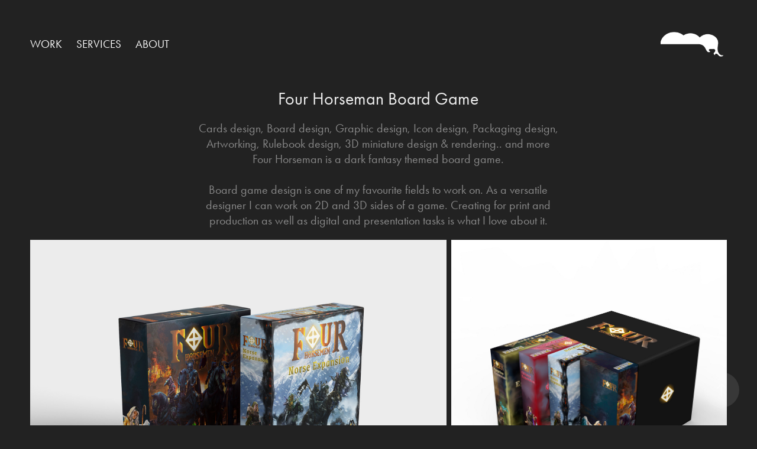

--- FILE ---
content_type: text/html; charset=utf-8
request_url: https://gamzederinoz.com/four-horseman-card-game
body_size: 7983
content:
<!DOCTYPE HTML>
<html lang="en-US">
<head>
  <meta charset="UTF-8" />
  <meta name="viewport" content="width=device-width, initial-scale=1" />
      <meta name="keywords"  content="boardgame,card game,game design,mockup images,table top game" />
      <meta name="description"  content="Cards design, Board design, Graphic design, Icon design, Packaging design, Artworking, Rulebook design, 3D miniature design &amp; rendering.. and more
Four Horseman is a dark fantasy themed board game. 

Board game design is one of my favourite fields to work on. As a versatile designer I can work on 2D and 3D sides of a game. Creating for print and production as well as digital and presentation tasks is what I love about it." />
      <meta name="twitter:card"  content="summary_large_image" />
      <meta name="twitter:site"  content="@AdobePortfolio" />
      <meta  property="og:title" content="Gamze Derinoz - Four Horseman Board Game" />
      <meta  property="og:description" content="Cards design, Board design, Graphic design, Icon design, Packaging design, Artworking, Rulebook design, 3D miniature design &amp; rendering.. and more
Four Horseman is a dark fantasy themed board game. 

Board game design is one of my favourite fields to work on. As a versatile designer I can work on 2D and 3D sides of a game. Creating for print and production as well as digital and presentation tasks is what I love about it." />
      <meta  property="og:image" content="https://cdn.myportfolio.com/238e69a0-57ce-4422-8e35-6dde81873b6c/4eb10554-31fd-4652-a3ba-be02fd277c8d_car_4x3.jpg?h=d5aa1d73f0cc574669ceaf71f1205f60" />
        <link rel="icon" href="https://cdn.myportfolio.com/238e69a0-57ce-4422-8e35-6dde81873b6c/5cdfb7d8-850a-49ef-97a1-247a10989866_carw_1x1x32.jpg?h=c1fb0cb26c6df06034f536086febdeee" />
        <link rel="apple-touch-icon" href="https://cdn.myportfolio.com/238e69a0-57ce-4422-8e35-6dde81873b6c/660aeb2b-17ef-40b7-9120-23d341c84f0b_carw_1x1x180.jpg?h=5741e5b52d012915a2551df1394e2926" />
      <link rel="stylesheet" href="/dist/css/main.css" type="text/css" />
      <link rel="stylesheet" href="https://cdn.myportfolio.com/238e69a0-57ce-4422-8e35-6dde81873b6c/f3299907dd2b9d09fb914e36d46274521759746733.css?h=a4a3c6a7a58b37ce0544c05e1ac65920" type="text/css" />
    <link rel="canonical" href="https://gamzederinoz.com/four-horseman-card-game" />
      <title>Gamze Derinoz - Four Horseman Board Game</title>
    <script type="text/javascript" src="//use.typekit.net/ik/[base64].js?cb=8dae7d4d979f383d5ca1dd118e49b6878a07c580" async onload="
    try {
      window.Typekit.load();
    } catch (e) {
      console.warn('Typekit not loaded.');
    }
    "></script>
</head>
  <body class="transition-enabled">  <div class='page-background-video page-background-video-with-panel'>
  </div>
  <div class="js-responsive-nav">
    <div class="responsive-nav">
      <div class="close-responsive-click-area js-close-responsive-nav">
        <div class="close-responsive-button"></div>
      </div>
          <nav class="nav-container" data-hover-hint="nav" data-hover-hint-placement="bottom-start">
      <div class="page-title">
        <a href="/work" >WORK</a>
      </div>
      <div class="page-title">
        <a href="/services" >SERVICES</a>
      </div>
      <div class="page-title">
        <a href="/about" >ABOUT</a>
      </div>
          </nav>
    </div>
  </div>
    <header class="site-header js-site-header " data-context="theme.nav" data-hover-hint="nav" data-hover-hint-placement="top-start">
        <nav class="nav-container" data-hover-hint="nav" data-hover-hint-placement="bottom-start">
      <div class="page-title">
        <a href="/work" >WORK</a>
      </div>
      <div class="page-title">
        <a href="/services" >SERVICES</a>
      </div>
      <div class="page-title">
        <a href="/about" >ABOUT</a>
      </div>
        </nav>
        <div class="logo-wrap" data-context="theme.logo.header" data-hover-hint="logo" data-hover-hint-placement="bottom-start">
          <div class="logo e2e-site-logo-text logo-image  ">
    <a href="/work" class="image-normal image-link">
      <img src="https://cdn.myportfolio.com/238e69a0-57ce-4422-8e35-6dde81873b6c/63c38a08-7f29-4cbb-95a3-1d6e5f405d06_rwc_6x0x723x288x4096.png?h=e3a3dc7d75f20da142ca804d77afa63d" alt="Gulizar Gamze Derinoz">
    </a>
          </div>
        </div>
        <div class="hamburger-click-area js-hamburger">
          <div class="hamburger">
            <i></i>
            <i></i>
            <i></i>
          </div>
        </div>
    </header>
    <div class="header-placeholder"></div>
  <div class="site-wrap cfix js-site-wrap">
    <div class="site-container">
      <div class="site-content e2e-site-content">
        <main>
  <div class="page-container" data-context="page.page.container" data-hover-hint="pageContainer">
    <section class="page standard-modules">
        <header class="page-header content" data-context="pages" data-identity="id:p6362467cf26ec27f33f429cffbdfbfd9cfdf12807699924d420c3" data-hover-hint="pageHeader" data-hover-hint-id="p6362467cf26ec27f33f429cffbdfbfd9cfdf12807699924d420c3">
            <h1 class="title preserve-whitespace e2e-site-logo-text">Four Horseman Board Game</h1>
            <p class="description">Cards design, Board design, Graphic design, Icon design, Packaging design, Artworking, Rulebook design, 3D miniature design &amp; rendering.. and more
Four Horseman is a dark fantasy themed board game. 

Board game design is one of my favourite fields to work on. As a versatile designer I can work on 2D and 3D sides of a game. Creating for print and production as well as digital and presentation tasks is what I love about it.</p>
        </header>
      <div class="page-content js-page-content" data-context="pages" data-identity="id:p6362467cf26ec27f33f429cffbdfbfd9cfdf12807699924d420c3">
        <div id="project-canvas" class="js-project-modules modules content">
          <div id="project-modules">
              
              
              
              
              
              
              
              
              
              <div class="project-module module tree project-module-tree js-js-project-module e2e-site-project-module-tree" >
  <div class="tree-wrapper valign-top">
      <div class="tree-child-wrapper" style="flex: 80000000">
        
        <div class="project-module module image project-module-image js-js-project-module"  style="padding-top: px;
padding-bottom: px;
">

  

  
     <div class="js-lightbox" data-src="https://cdn.myportfolio.com/238e69a0-57ce-4422-8e35-6dde81873b6c/d7a05614-999f-482a-9852-93ff1a47f365.jpg?h=4200c6879605c8bed02c5be153b87225">
           <img
             class="js-lazy e2e-site-project-module-image"
             src="[data-uri]"
             data-src="https://cdn.myportfolio.com/238e69a0-57ce-4422-8e35-6dde81873b6c/d7a05614-999f-482a-9852-93ff1a47f365_rw_1920.jpg?h=c6eeb2645855d1be3edc1371de39d091"
             data-srcset="https://cdn.myportfolio.com/238e69a0-57ce-4422-8e35-6dde81873b6c/d7a05614-999f-482a-9852-93ff1a47f365_rw_600.jpg?h=9a5010c0dbec2ea72407cc3492f7691f 600w,https://cdn.myportfolio.com/238e69a0-57ce-4422-8e35-6dde81873b6c/d7a05614-999f-482a-9852-93ff1a47f365_rw_1200.jpg?h=36f59d44077c6746253a3ba3a29be9e2 1200w,https://cdn.myportfolio.com/238e69a0-57ce-4422-8e35-6dde81873b6c/d7a05614-999f-482a-9852-93ff1a47f365_rw_1920.jpg?h=c6eeb2645855d1be3edc1371de39d091 1920w,"
             data-sizes="(max-width: 1920px) 100vw, 1920px"
             width="1920"
             height="0"
             style="padding-bottom: 70%; background: rgba(0, 0, 0, 0.03)"
             
           >
     </div>
  

</div>

        
        
        
        
        
        
        
      </div>
      <div class="tree-child-wrapper" style="flex: 52900369">
        
        <div class="project-module module image project-module-image js-js-project-module"  style="padding-top: px;
padding-bottom: px;
">

  

  
     <div class="js-lightbox" data-src="https://cdn.myportfolio.com/238e69a0-57ce-4422-8e35-6dde81873b6c/1dd478ad-4bf1-4d6a-8e6e-2be65620ca2f.jpg?h=532d3b0a61436af4e6e9d9c0aeb6c31d">
           <img
             class="js-lazy e2e-site-project-module-image"
             src="[data-uri]"
             data-src="https://cdn.myportfolio.com/238e69a0-57ce-4422-8e35-6dde81873b6c/1dd478ad-4bf1-4d6a-8e6e-2be65620ca2f_rw_3840.jpg?h=22a22d2532583c272d3b9f73b79a8bdd"
             data-srcset="https://cdn.myportfolio.com/238e69a0-57ce-4422-8e35-6dde81873b6c/1dd478ad-4bf1-4d6a-8e6e-2be65620ca2f_rw_600.jpg?h=0e8c86a12d412a0f2733b12a2de27e93 600w,https://cdn.myportfolio.com/238e69a0-57ce-4422-8e35-6dde81873b6c/1dd478ad-4bf1-4d6a-8e6e-2be65620ca2f_rw_1200.jpg?h=af43d7e79f2218de5d42f4c1dc86b47a 1200w,https://cdn.myportfolio.com/238e69a0-57ce-4422-8e35-6dde81873b6c/1dd478ad-4bf1-4d6a-8e6e-2be65620ca2f_rw_1920.jpg?h=c2f79d40ad0f878462baf2ec87b7ae4a 1920w,https://cdn.myportfolio.com/238e69a0-57ce-4422-8e35-6dde81873b6c/1dd478ad-4bf1-4d6a-8e6e-2be65620ca2f_rw_3840.jpg?h=22a22d2532583c272d3b9f73b79a8bdd 3840w,"
             data-sizes="(max-width: 3840px) 100vw, 3840px"
             width="3840"
             height="0"
             style="padding-bottom: 105.83%; background: rgba(0, 0, 0, 0.03)"
             
           >
     </div>
  

</div>

        
        
        
        
        
        
        
      </div>
  </div>
</div>

              
              
              
              
              
              
              
              
              
              <div class="project-module module tree project-module-tree js-js-project-module e2e-site-project-module-tree" >
  <div class="tree-wrapper valign-top">
      <div class="tree-child-wrapper" style="flex: 53">
        
        <div class="project-module module image project-module-image js-js-project-module" >

  

  
     <div class="js-lightbox" data-src="https://cdn.myportfolio.com/238e69a0-57ce-4422-8e35-6dde81873b6c/1b44f54b-be5f-487f-b5ab-f4d5a94df485.jpg?h=4f42ab525445e64db38d67a0bcdf4ec3">
           <img
             class="js-lazy e2e-site-project-module-image"
             src="[data-uri]"
             data-src="https://cdn.myportfolio.com/238e69a0-57ce-4422-8e35-6dde81873b6c/1b44f54b-be5f-487f-b5ab-f4d5a94df485_rw_1920.jpg?h=5b71c79863a7ea94cbe0f663d515ba46"
             data-srcset="https://cdn.myportfolio.com/238e69a0-57ce-4422-8e35-6dde81873b6c/1b44f54b-be5f-487f-b5ab-f4d5a94df485_rw_600.jpg?h=568b8c106dd9ea7939ba10c5d6973a22 600w,https://cdn.myportfolio.com/238e69a0-57ce-4422-8e35-6dde81873b6c/1b44f54b-be5f-487f-b5ab-f4d5a94df485_rw_1200.jpg?h=ef0e0d833e4fb9c8fd453eee5d598dec 1200w,https://cdn.myportfolio.com/238e69a0-57ce-4422-8e35-6dde81873b6c/1b44f54b-be5f-487f-b5ab-f4d5a94df485_rw_1920.jpg?h=5b71c79863a7ea94cbe0f663d515ba46 1920w,"
             data-sizes="(max-width: 1920px) 100vw, 1920px"
             width="1920"
             height="0"
             style="padding-bottom: 66.5%; background: rgba(0, 0, 0, 0.03)"
             
           >
     </div>
  

</div>

        
        
        
        
        
        
        
      </div>
      <div class="tree-child-wrapper" style="flex: 47">
        
        <div class="project-module module image project-module-image js-js-project-module"  style="padding-top: px;
padding-bottom: px;
">

  

  
     <div class="js-lightbox" data-src="https://cdn.myportfolio.com/238e69a0-57ce-4422-8e35-6dde81873b6c/feb99088-09c1-4438-a6c4-6381a44d91ac.jpeg?h=c2b0483a586a8b84e1e5e7c59a9b1893">
           <img
             class="js-lazy e2e-site-project-module-image"
             src="[data-uri]"
             data-src="https://cdn.myportfolio.com/238e69a0-57ce-4422-8e35-6dde81873b6c/feb99088-09c1-4438-a6c4-6381a44d91ac_rw_1200.jpeg?h=f44e00ac7155e1425bae24189ed790ba"
             data-srcset="https://cdn.myportfolio.com/238e69a0-57ce-4422-8e35-6dde81873b6c/feb99088-09c1-4438-a6c4-6381a44d91ac_rw_600.jpeg?h=3918b452e2d474d7e28f50582dceeffa 600w,https://cdn.myportfolio.com/238e69a0-57ce-4422-8e35-6dde81873b6c/feb99088-09c1-4438-a6c4-6381a44d91ac_rw_1200.jpeg?h=f44e00ac7155e1425bae24189ed790ba 1200w,"
             data-sizes="(max-width: 1200px) 100vw, 1200px"
             width="1200"
             height="0"
             style="padding-bottom: 75%; background: rgba(0, 0, 0, 0.03)"
             
           >
     </div>
  

</div>

        
        
        
        
        
        
        
      </div>
  </div>
</div>

              
              <div class="project-module module image project-module-image js-js-project-module" >

  

  
     <div class="js-lightbox" data-src="https://cdn.myportfolio.com/238e69a0-57ce-4422-8e35-6dde81873b6c/1217c83d-29df-4cf9-afe7-f542e0c5dbf5.jpg?h=8d9e0546e9475155c31de361ea12df88">
           <img
             class="js-lazy e2e-site-project-module-image"
             src="[data-uri]"
             data-src="https://cdn.myportfolio.com/238e69a0-57ce-4422-8e35-6dde81873b6c/1217c83d-29df-4cf9-afe7-f542e0c5dbf5_rw_1920.jpg?h=aa57f169b9d7ea1768e06f9cadbdb2b8"
             data-srcset="https://cdn.myportfolio.com/238e69a0-57ce-4422-8e35-6dde81873b6c/1217c83d-29df-4cf9-afe7-f542e0c5dbf5_rw_600.jpg?h=3ce90d0e1c8dc1cdcfeca3c5a7441eb2 600w,https://cdn.myportfolio.com/238e69a0-57ce-4422-8e35-6dde81873b6c/1217c83d-29df-4cf9-afe7-f542e0c5dbf5_rw_1200.jpg?h=5cf049742e2bdefdfe28a0aa5acf423f 1200w,https://cdn.myportfolio.com/238e69a0-57ce-4422-8e35-6dde81873b6c/1217c83d-29df-4cf9-afe7-f542e0c5dbf5_rw_1920.jpg?h=aa57f169b9d7ea1768e06f9cadbdb2b8 1500w,"
             data-sizes="(max-width: 1500px) 100vw, 1500px"
             width="1500"
             height="0"
             style="padding-bottom: 60%; background: rgba(0, 0, 0, 0.03)"
             
           >
     </div>
  

</div>

              
              
              
              
              
              
              
              
              
              <div class="project-module module image project-module-image js-js-project-module"  style="padding-top: px;
padding-bottom: px;
">

  

  
     <div class="js-lightbox" data-src="https://cdn.myportfolio.com/238e69a0-57ce-4422-8e35-6dde81873b6c/2086b218-b622-4478-8b86-04428e56814d.jpg?h=55720f9fa228a7a31217469639a843c6">
           <img
             class="js-lazy e2e-site-project-module-image"
             src="[data-uri]"
             data-src="https://cdn.myportfolio.com/238e69a0-57ce-4422-8e35-6dde81873b6c/2086b218-b622-4478-8b86-04428e56814d_rw_1920.jpg?h=bfafca94f9e1e4c641c38a2ab1fddb85"
             data-srcset="https://cdn.myportfolio.com/238e69a0-57ce-4422-8e35-6dde81873b6c/2086b218-b622-4478-8b86-04428e56814d_rw_600.jpg?h=fcefac929766baa8bb1abe37bd9a44fe 600w,https://cdn.myportfolio.com/238e69a0-57ce-4422-8e35-6dde81873b6c/2086b218-b622-4478-8b86-04428e56814d_rw_1200.jpg?h=7a4c421e76f8b04d8bca58feb78fed52 1200w,https://cdn.myportfolio.com/238e69a0-57ce-4422-8e35-6dde81873b6c/2086b218-b622-4478-8b86-04428e56814d_rw_1920.jpg?h=bfafca94f9e1e4c641c38a2ab1fddb85 1920w,"
             data-sizes="(max-width: 1920px) 100vw, 1920px"
             width="1920"
             height="0"
             style="padding-bottom: 43.83%; background: rgba(0, 0, 0, 0.03)"
             
           >
     </div>
  

</div>

              
              
              
              
              
              
              
              
              
              <div class="project-module module image project-module-image js-js-project-module"  style="padding-top: px;
padding-bottom: px;
">

  

  
     <div class="js-lightbox" data-src="https://cdn.myportfolio.com/238e69a0-57ce-4422-8e35-6dde81873b6c/b1a461c1-e191-42ca-94f9-5115ce54eb0f.jpg?h=e865c03924a5a0fa0e0957036d24af68">
           <img
             class="js-lazy e2e-site-project-module-image"
             src="[data-uri]"
             data-src="https://cdn.myportfolio.com/238e69a0-57ce-4422-8e35-6dde81873b6c/b1a461c1-e191-42ca-94f9-5115ce54eb0f_rw_1920.jpg?h=189a17c01e6d3a549a6dad07b7208fda"
             data-srcset="https://cdn.myportfolio.com/238e69a0-57ce-4422-8e35-6dde81873b6c/b1a461c1-e191-42ca-94f9-5115ce54eb0f_rw_600.jpg?h=bcf395672e53cfdbebb9015ed7ce03e9 600w,https://cdn.myportfolio.com/238e69a0-57ce-4422-8e35-6dde81873b6c/b1a461c1-e191-42ca-94f9-5115ce54eb0f_rw_1200.jpg?h=0f4a0d4fe87b51c841cdc2e4d51a30d9 1200w,https://cdn.myportfolio.com/238e69a0-57ce-4422-8e35-6dde81873b6c/b1a461c1-e191-42ca-94f9-5115ce54eb0f_rw_1920.jpg?h=189a17c01e6d3a549a6dad07b7208fda 1280w,"
             data-sizes="(max-width: 1280px) 100vw, 1280px"
             width="1280"
             height="0"
             style="padding-bottom: 70%; background: rgba(0, 0, 0, 0.03)"
             
           >
     </div>
  

</div>

              
              
              
              
              
              
              
              
              
              <div class="project-module module image project-module-image js-js-project-module"  style="padding-top: px;
padding-bottom: px;
">

  

  
     <div class="js-lightbox" data-src="https://cdn.myportfolio.com/238e69a0-57ce-4422-8e35-6dde81873b6c/e918cd1f-a15f-49a5-bca0-d6ac5b95b645.jpg?h=22e4908d9a33ba4766bca46f2f19dc6d">
           <img
             class="js-lazy e2e-site-project-module-image"
             src="[data-uri]"
             data-src="https://cdn.myportfolio.com/238e69a0-57ce-4422-8e35-6dde81873b6c/e918cd1f-a15f-49a5-bca0-d6ac5b95b645_rw_1200.jpg?h=41052ba42a1c2501aea46e189d5d105a"
             data-srcset="https://cdn.myportfolio.com/238e69a0-57ce-4422-8e35-6dde81873b6c/e918cd1f-a15f-49a5-bca0-d6ac5b95b645_rw_600.jpg?h=991eba62c7d8538e7f4012628faf17b1 600w,https://cdn.myportfolio.com/238e69a0-57ce-4422-8e35-6dde81873b6c/e918cd1f-a15f-49a5-bca0-d6ac5b95b645_rw_1200.jpg?h=41052ba42a1c2501aea46e189d5d105a 680w,"
             data-sizes="(max-width: 680px) 100vw, 680px"
             width="680"
             height="0"
             style="padding-bottom: 162.17%; background: rgba(0, 0, 0, 0.03)"
             
           >
     </div>
  

</div>

              
              
              
              
              
              
              
              
          </div>
        </div>
      </div>
    </section>
          <section class="other-projects" data-context="page.page.other_pages" data-hover-hint="otherPages">
            <div class="title-wrapper">
              <div class="title-container">
                  <h3 class="other-projects-title preserve-whitespace">You may also like</h3>
              </div>
            </div>
            <div class="project-covers">
                  <a class="project-cover js-project-cover-touch hold-space" href="/aelderman-boardgame-kickstarter-campaign" data-context="pages" data-identity="id:p639879a45fca2bb591785f1e4daaf413c1f03a2f6c49603dde543">
                    <div class="cover-content-container">
                      <div class="cover-image-wrap">
                        <div class="cover-image">
                            <div class="cover cover-normal">

            <img
              class="cover__img js-lazy"
              src="https://cdn.myportfolio.com/238e69a0-57ce-4422-8e35-6dde81873b6c/9aa772f9-72c2-4359-979a-79beef339533_carw_4x3x32.jpg?h=059647b7471b464e84f609053ba38fe9"
              data-src="https://cdn.myportfolio.com/238e69a0-57ce-4422-8e35-6dde81873b6c/9aa772f9-72c2-4359-979a-79beef339533_car_4x3.jpg?h=8d864e9fce22c2af592ed84576b43c71"
              data-srcset="https://cdn.myportfolio.com/238e69a0-57ce-4422-8e35-6dde81873b6c/9aa772f9-72c2-4359-979a-79beef339533_carw_4x3x640.jpg?h=6da355de59f925da94cffdfcea22d101 640w, https://cdn.myportfolio.com/238e69a0-57ce-4422-8e35-6dde81873b6c/9aa772f9-72c2-4359-979a-79beef339533_carw_4x3x1280.jpg?h=ac4afd621d8d9bbfe8246ae0d2d8989b 1280w, https://cdn.myportfolio.com/238e69a0-57ce-4422-8e35-6dde81873b6c/9aa772f9-72c2-4359-979a-79beef339533_carw_4x3x1366.jpg?h=3f3c1fee24ee9019148211639d0fc4b9 1366w, https://cdn.myportfolio.com/238e69a0-57ce-4422-8e35-6dde81873b6c/9aa772f9-72c2-4359-979a-79beef339533_carw_4x3x1920.jpg?h=43113a1e9fc7ff791f229e4aad648816 1920w, https://cdn.myportfolio.com/238e69a0-57ce-4422-8e35-6dde81873b6c/9aa772f9-72c2-4359-979a-79beef339533_carw_4x3x2560.jpg?h=3181c0b14a9b4d6f300577646af1d695 2560w, https://cdn.myportfolio.com/238e69a0-57ce-4422-8e35-6dde81873b6c/9aa772f9-72c2-4359-979a-79beef339533_carw_4x3x5120.jpg?h=3bdca86422d8132f512938bb4a15845f 5120w"
              data-sizes="(max-width: 540px) 100vw, (max-width: 768px) 50vw, calc(1400px / 2)"
            >
                                      </div>
                        </div>
                      </div>
                      <div class="details-wrap">
                        <div class="details">
                          <div class="details-inner">
                              <div class="title preserve-whitespace">Aelderman Board Game Kickstarter Campaign</div>
                          </div>
                        </div>
                      </div>
                    </div>
                  </a>
                  <a class="project-cover js-project-cover-touch hold-space" href="/parachutes" data-context="pages" data-identity="id:p62017fb9f1be3f7d10e81eefeb8b41e574990d77f3633199ccfa8">
                    <div class="cover-content-container">
                      <div class="cover-image-wrap">
                        <div class="cover-image">
                            <div class="cover cover-normal">

            <img
              class="cover__img js-lazy"
              src="https://cdn.myportfolio.com/238e69a0-57ce-4422-8e35-6dde81873b6c/cdbebdbc-e2a7-4c90-b19f-b385a8ba59ec_carw_4x3x32.jpg?h=16532f98df1d9e33c7d78a2a98e58157"
              data-src="https://cdn.myportfolio.com/238e69a0-57ce-4422-8e35-6dde81873b6c/cdbebdbc-e2a7-4c90-b19f-b385a8ba59ec_car_4x3.jpg?h=8703103680d083f7e3d97f5bbe717f1a"
              data-srcset="https://cdn.myportfolio.com/238e69a0-57ce-4422-8e35-6dde81873b6c/cdbebdbc-e2a7-4c90-b19f-b385a8ba59ec_carw_4x3x640.jpg?h=631ed25c72886487f075a6f63a6b7ed0 640w, https://cdn.myportfolio.com/238e69a0-57ce-4422-8e35-6dde81873b6c/cdbebdbc-e2a7-4c90-b19f-b385a8ba59ec_carw_4x3x1280.jpg?h=030a5bd97930d3bbf81fe9c01a405bcd 1280w, https://cdn.myportfolio.com/238e69a0-57ce-4422-8e35-6dde81873b6c/cdbebdbc-e2a7-4c90-b19f-b385a8ba59ec_carw_4x3x1366.jpg?h=796f52227cf5b98c4e5143d25fa57575 1366w, https://cdn.myportfolio.com/238e69a0-57ce-4422-8e35-6dde81873b6c/cdbebdbc-e2a7-4c90-b19f-b385a8ba59ec_carw_4x3x1920.jpg?h=bb69a6c5d31a1a33f2f5673a6f1328c1 1920w, https://cdn.myportfolio.com/238e69a0-57ce-4422-8e35-6dde81873b6c/cdbebdbc-e2a7-4c90-b19f-b385a8ba59ec_carw_4x3x2560.jpg?h=a16a6223909928cf46411ebf72bf0304 2560w, https://cdn.myportfolio.com/238e69a0-57ce-4422-8e35-6dde81873b6c/cdbebdbc-e2a7-4c90-b19f-b385a8ba59ec_carw_4x3x5120.jpg?h=225e49332c55a199d27e67b7190f65a1 5120w"
              data-sizes="(max-width: 540px) 100vw, (max-width: 768px) 50vw, calc(1400px / 2)"
            >
                                      </div>
                        </div>
                      </div>
                      <div class="details-wrap">
                        <div class="details">
                          <div class="details-inner">
                              <div class="title preserve-whitespace">Parachutes Card Game</div>
                          </div>
                        </div>
                      </div>
                    </div>
                  </a>
                  <a class="project-cover js-project-cover-touch hold-space" href="/fdbus" data-context="pages" data-identity="id:p65cf6c9fb08f49a4429be0aa18643e8b1d0bd5c2ad346e9b73396">
                    <div class="cover-content-container">
                      <div class="cover-image-wrap">
                        <div class="cover-image">
                            <div class="cover cover-normal">

            <img
              class="cover__img js-lazy"
              src="https://cdn.myportfolio.com/238e69a0-57ce-4422-8e35-6dde81873b6c/32cbfbe8-e68b-4c16-8d1e-465c35557eb4_carw_4x3x32.jpg?h=e4f40de4dc9dea8354aff9570b2871d8"
              data-src="https://cdn.myportfolio.com/238e69a0-57ce-4422-8e35-6dde81873b6c/32cbfbe8-e68b-4c16-8d1e-465c35557eb4_car_4x3.jpg?h=131085f57b5af7d21527376994630713"
              data-srcset="https://cdn.myportfolio.com/238e69a0-57ce-4422-8e35-6dde81873b6c/32cbfbe8-e68b-4c16-8d1e-465c35557eb4_carw_4x3x640.jpg?h=ecbb7b61eae5da70eff1858b9e18614c 640w, https://cdn.myportfolio.com/238e69a0-57ce-4422-8e35-6dde81873b6c/32cbfbe8-e68b-4c16-8d1e-465c35557eb4_carw_4x3x1280.jpg?h=090d8aa12d8a94eec3f4f0279e3aed7e 1280w, https://cdn.myportfolio.com/238e69a0-57ce-4422-8e35-6dde81873b6c/32cbfbe8-e68b-4c16-8d1e-465c35557eb4_carw_4x3x1366.jpg?h=f98e46918967fb393bd8c86f6290043c 1366w, https://cdn.myportfolio.com/238e69a0-57ce-4422-8e35-6dde81873b6c/32cbfbe8-e68b-4c16-8d1e-465c35557eb4_carw_4x3x1920.jpg?h=46724b62645a206e22a0d10ea6b17592 1920w, https://cdn.myportfolio.com/238e69a0-57ce-4422-8e35-6dde81873b6c/32cbfbe8-e68b-4c16-8d1e-465c35557eb4_carw_4x3x2560.jpg?h=2984d13a28599343a431f0f01b30d32e 2560w, https://cdn.myportfolio.com/238e69a0-57ce-4422-8e35-6dde81873b6c/32cbfbe8-e68b-4c16-8d1e-465c35557eb4_carw_4x3x5120.jpg?h=be9e9d38ea255cdec5c95bb75762f88f 5120w"
              data-sizes="(max-width: 540px) 100vw, (max-width: 768px) 50vw, calc(1400px / 2)"
            >
                                      </div>
                        </div>
                      </div>
                      <div class="details-wrap">
                        <div class="details">
                          <div class="details-inner">
                              <div class="title preserve-whitespace">F****D BUS (Filled)</div>
                          </div>
                        </div>
                      </div>
                    </div>
                  </a>
                  <a class="project-cover js-project-cover-touch hold-space" href="/valka" data-context="pages" data-identity="id:p64410d050b81f6129624a7954bb8aba136ef3177e47677b03845b">
                    <div class="cover-content-container">
                      <div class="cover-image-wrap">
                        <div class="cover-image">
                            <div class="cover cover-normal">

            <img
              class="cover__img js-lazy"
              src="https://cdn.myportfolio.com/238e69a0-57ce-4422-8e35-6dde81873b6c/b56ed7af-c7af-4501-9626-0a835fc9cab0_rwc_0x0x1599x1200x32.jpg?h=b436c0f483b5930abf8b3001f3149e52"
              data-src="https://cdn.myportfolio.com/238e69a0-57ce-4422-8e35-6dde81873b6c/b56ed7af-c7af-4501-9626-0a835fc9cab0_rwc_0x0x1599x1200x1599.jpg?h=1e649c266ac49bc4d1c80027d3edae68"
              data-srcset="https://cdn.myportfolio.com/238e69a0-57ce-4422-8e35-6dde81873b6c/b56ed7af-c7af-4501-9626-0a835fc9cab0_rwc_0x0x1599x1200x640.jpg?h=487805ad705afdd657887cef2f5bf80a 640w, https://cdn.myportfolio.com/238e69a0-57ce-4422-8e35-6dde81873b6c/b56ed7af-c7af-4501-9626-0a835fc9cab0_rwc_0x0x1599x1200x1280.jpg?h=c7692bec019e1f1876c9cdd5b40ed9ee 1280w, https://cdn.myportfolio.com/238e69a0-57ce-4422-8e35-6dde81873b6c/b56ed7af-c7af-4501-9626-0a835fc9cab0_rwc_0x0x1599x1200x1366.jpg?h=181fcbdf8cd2aca1acc526821bec2955 1366w, https://cdn.myportfolio.com/238e69a0-57ce-4422-8e35-6dde81873b6c/b56ed7af-c7af-4501-9626-0a835fc9cab0_rwc_0x0x1599x1200x1599.jpg?h=1e649c266ac49bc4d1c80027d3edae68 1920w, https://cdn.myportfolio.com/238e69a0-57ce-4422-8e35-6dde81873b6c/b56ed7af-c7af-4501-9626-0a835fc9cab0_rwc_0x0x1599x1200x1599.jpg?h=1e649c266ac49bc4d1c80027d3edae68 2560w, https://cdn.myportfolio.com/238e69a0-57ce-4422-8e35-6dde81873b6c/b56ed7af-c7af-4501-9626-0a835fc9cab0_rwc_0x0x1599x1200x1599.jpg?h=1e649c266ac49bc4d1c80027d3edae68 5120w"
              data-sizes="(max-width: 540px) 100vw, (max-width: 768px) 50vw, calc(1400px / 2)"
            >
                                      </div>
                        </div>
                      </div>
                      <div class="details-wrap">
                        <div class="details">
                          <div class="details-inner">
                              <div class="title preserve-whitespace">Válka Card Game</div>
                          </div>
                        </div>
                      </div>
                    </div>
                  </a>
                  <a class="project-cover js-project-cover-touch hold-space" href="/vend" data-context="pages" data-identity="id:p66339d527382cd68c9af0505d86651f25187e88d283f1147f63d7">
                    <div class="cover-content-container">
                      <div class="cover-image-wrap">
                        <div class="cover-image">
                            <div class="cover cover-normal">

            <img
              class="cover__img js-lazy"
              src="https://cdn.myportfolio.com/238e69a0-57ce-4422-8e35-6dde81873b6c/c98fbe3d-51e9-4df5-ae15-b3fc7733f31a_carw_4x3x32.jpg?h=7a7c64390457e692ee1a1fcdca29ce9f"
              data-src="https://cdn.myportfolio.com/238e69a0-57ce-4422-8e35-6dde81873b6c/c98fbe3d-51e9-4df5-ae15-b3fc7733f31a_car_4x3.jpg?h=a402cfc717b3206ce3db78999640c30e"
              data-srcset="https://cdn.myportfolio.com/238e69a0-57ce-4422-8e35-6dde81873b6c/c98fbe3d-51e9-4df5-ae15-b3fc7733f31a_carw_4x3x640.jpg?h=b117f9f166a84abcfdf329f8ef7be4b7 640w, https://cdn.myportfolio.com/238e69a0-57ce-4422-8e35-6dde81873b6c/c98fbe3d-51e9-4df5-ae15-b3fc7733f31a_carw_4x3x1280.jpg?h=9f4357bce05bb37eaa208b6cd0868958 1280w, https://cdn.myportfolio.com/238e69a0-57ce-4422-8e35-6dde81873b6c/c98fbe3d-51e9-4df5-ae15-b3fc7733f31a_carw_4x3x1366.jpg?h=be348de6527ce131e365d79aefbe9e34 1366w, https://cdn.myportfolio.com/238e69a0-57ce-4422-8e35-6dde81873b6c/c98fbe3d-51e9-4df5-ae15-b3fc7733f31a_carw_4x3x1920.jpg?h=6e166fe9ac6db0ce0b8c2679168cb419 1920w, https://cdn.myportfolio.com/238e69a0-57ce-4422-8e35-6dde81873b6c/c98fbe3d-51e9-4df5-ae15-b3fc7733f31a_carw_4x3x2560.jpg?h=595be1b99b5adc151e3ac126173fed03 2560w, https://cdn.myportfolio.com/238e69a0-57ce-4422-8e35-6dde81873b6c/c98fbe3d-51e9-4df5-ae15-b3fc7733f31a_carw_4x3x5120.jpg?h=60e8e094226095bc91d0b857d928696f 5120w"
              data-sizes="(max-width: 540px) 100vw, (max-width: 768px) 50vw, calc(1400px / 2)"
            >
                                      </div>
                        </div>
                      </div>
                      <div class="details-wrap">
                        <div class="details">
                          <div class="details-inner">
                              <div class="title preserve-whitespace">Vend!</div>
                          </div>
                        </div>
                      </div>
                    </div>
                  </a>
                  <a class="project-cover js-project-cover-touch hold-space" href="/token-terrors-battleground" data-context="pages" data-identity="id:p653fe52408351a6ae77fc1eb20170256f5bf1cfa88aef230832b0">
                    <div class="cover-content-container">
                      <div class="cover-image-wrap">
                        <div class="cover-image">
                            <div class="cover cover-normal">

            <img
              class="cover__img js-lazy"
              src="https://cdn.myportfolio.com/238e69a0-57ce-4422-8e35-6dde81873b6c/ce605c78-fc2c-4110-a370-73e36aeeea6d_carw_4x3x32.jpg?h=f61c285d3cd7dbfd3a0fe673f468199f"
              data-src="https://cdn.myportfolio.com/238e69a0-57ce-4422-8e35-6dde81873b6c/ce605c78-fc2c-4110-a370-73e36aeeea6d_car_4x3.jpg?h=b727d437176af5463990157b61900eec"
              data-srcset="https://cdn.myportfolio.com/238e69a0-57ce-4422-8e35-6dde81873b6c/ce605c78-fc2c-4110-a370-73e36aeeea6d_carw_4x3x640.jpg?h=280173fac3ccabdbb8f45e8f64efefd8 640w, https://cdn.myportfolio.com/238e69a0-57ce-4422-8e35-6dde81873b6c/ce605c78-fc2c-4110-a370-73e36aeeea6d_carw_4x3x1280.jpg?h=3896f41c5665416e769655d6f32b50c8 1280w, https://cdn.myportfolio.com/238e69a0-57ce-4422-8e35-6dde81873b6c/ce605c78-fc2c-4110-a370-73e36aeeea6d_carw_4x3x1366.jpg?h=e60bdf4ccc76e21fa201a270a5811fbb 1366w, https://cdn.myportfolio.com/238e69a0-57ce-4422-8e35-6dde81873b6c/ce605c78-fc2c-4110-a370-73e36aeeea6d_carw_4x3x1920.jpg?h=5c7c1723992ca8662fac44216686d9b8 1920w, https://cdn.myportfolio.com/238e69a0-57ce-4422-8e35-6dde81873b6c/ce605c78-fc2c-4110-a370-73e36aeeea6d_carw_4x3x2560.jpg?h=a65d7ba3f21d1311717870ff4ce63b2c 2560w, https://cdn.myportfolio.com/238e69a0-57ce-4422-8e35-6dde81873b6c/ce605c78-fc2c-4110-a370-73e36aeeea6d_carw_4x3x5120.jpg?h=6f7ab32fcbe593e245751e68fd13a22a 5120w"
              data-sizes="(max-width: 540px) 100vw, (max-width: 768px) 50vw, calc(1400px / 2)"
            >
                                      </div>
                        </div>
                      </div>
                      <div class="details-wrap">
                        <div class="details">
                          <div class="details-inner">
                              <div class="title preserve-whitespace">Token Terrors Battleground</div>
                          </div>
                        </div>
                      </div>
                    </div>
                  </a>
                  <a class="project-cover js-project-cover-touch hold-space" href="/edict-board-game" data-context="pages" data-identity="id:p61f2dc9a594408c670b09820f1deda2919dc821493eb2dd5aeed6">
                    <div class="cover-content-container">
                      <div class="cover-image-wrap">
                        <div class="cover-image">
                            <div class="cover cover-normal">

            <img
              class="cover__img js-lazy"
              src="https://cdn.myportfolio.com/238e69a0-57ce-4422-8e35-6dde81873b6c/d5005d70-129a-4ef2-8b12-f57a1fbc5e0a_rwc_0x63x1558x1169x32.jpg?h=3807e877b438932aa45ee4d4e5952452"
              data-src="https://cdn.myportfolio.com/238e69a0-57ce-4422-8e35-6dde81873b6c/d5005d70-129a-4ef2-8b12-f57a1fbc5e0a_rwc_0x63x1558x1169x1558.jpg?h=edd10aa3963c79f762080daa160ec289"
              data-srcset="https://cdn.myportfolio.com/238e69a0-57ce-4422-8e35-6dde81873b6c/d5005d70-129a-4ef2-8b12-f57a1fbc5e0a_rwc_0x63x1558x1169x640.jpg?h=c6227db20efba6832d8fa344455b90e1 640w, https://cdn.myportfolio.com/238e69a0-57ce-4422-8e35-6dde81873b6c/d5005d70-129a-4ef2-8b12-f57a1fbc5e0a_rwc_0x63x1558x1169x1280.jpg?h=7135ce62013aacc15e3e6a5f3534ac60 1280w, https://cdn.myportfolio.com/238e69a0-57ce-4422-8e35-6dde81873b6c/d5005d70-129a-4ef2-8b12-f57a1fbc5e0a_rwc_0x63x1558x1169x1366.jpg?h=c4924a56daff0d1962106d8dd488553a 1366w, https://cdn.myportfolio.com/238e69a0-57ce-4422-8e35-6dde81873b6c/d5005d70-129a-4ef2-8b12-f57a1fbc5e0a_rwc_0x63x1558x1169x1920.jpg?h=58ce33733bf76a61fc09493845434293 1920w, https://cdn.myportfolio.com/238e69a0-57ce-4422-8e35-6dde81873b6c/d5005d70-129a-4ef2-8b12-f57a1fbc5e0a_rwc_0x63x1558x1169x1558.jpg?h=edd10aa3963c79f762080daa160ec289 2560w, https://cdn.myportfolio.com/238e69a0-57ce-4422-8e35-6dde81873b6c/d5005d70-129a-4ef2-8b12-f57a1fbc5e0a_rwc_0x63x1558x1169x1558.jpg?h=edd10aa3963c79f762080daa160ec289 5120w"
              data-sizes="(max-width: 540px) 100vw, (max-width: 768px) 50vw, calc(1400px / 2)"
            >
                                      </div>
                        </div>
                      </div>
                      <div class="details-wrap">
                        <div class="details">
                          <div class="details-inner">
                              <div class="title preserve-whitespace">Edict Board Game</div>
                          </div>
                        </div>
                      </div>
                    </div>
                  </a>
                  <a class="project-cover js-project-cover-touch hold-space" href="/gems-of-strife" data-context="pages" data-identity="id:p645fa43ec68229cff4fa6876c5b18e1ec87dcf22d9836fabe4cad">
                    <div class="cover-content-container">
                      <div class="cover-image-wrap">
                        <div class="cover-image">
                            <div class="cover cover-normal">

            <img
              class="cover__img js-lazy"
              src="https://cdn.myportfolio.com/238e69a0-57ce-4422-8e35-6dde81873b6c/89310376-69f3-40a2-9d26-b5788539e841_rwc_0x337x2181x1635x32.jpg?h=9a7608254790a843256b9d75ba82ddc1"
              data-src="https://cdn.myportfolio.com/238e69a0-57ce-4422-8e35-6dde81873b6c/89310376-69f3-40a2-9d26-b5788539e841_rwc_0x337x2181x1635x2181.jpg?h=dfdee11f80f339f985733075193ef55d"
              data-srcset="https://cdn.myportfolio.com/238e69a0-57ce-4422-8e35-6dde81873b6c/89310376-69f3-40a2-9d26-b5788539e841_rwc_0x337x2181x1635x640.jpg?h=6a56c1eacd4fb306932faf3ad2555060 640w, https://cdn.myportfolio.com/238e69a0-57ce-4422-8e35-6dde81873b6c/89310376-69f3-40a2-9d26-b5788539e841_rwc_0x337x2181x1635x1280.jpg?h=92ad10223421f8449ecdab3440440a25 1280w, https://cdn.myportfolio.com/238e69a0-57ce-4422-8e35-6dde81873b6c/89310376-69f3-40a2-9d26-b5788539e841_rwc_0x337x2181x1635x1366.jpg?h=bf16b49404694ccc5200adc12a117a94 1366w, https://cdn.myportfolio.com/238e69a0-57ce-4422-8e35-6dde81873b6c/89310376-69f3-40a2-9d26-b5788539e841_rwc_0x337x2181x1635x1920.jpg?h=4be3ba9009972b54ffacc7b9779b7fee 1920w, https://cdn.myportfolio.com/238e69a0-57ce-4422-8e35-6dde81873b6c/89310376-69f3-40a2-9d26-b5788539e841_rwc_0x337x2181x1635x2181.jpg?h=dfdee11f80f339f985733075193ef55d 2560w, https://cdn.myportfolio.com/238e69a0-57ce-4422-8e35-6dde81873b6c/89310376-69f3-40a2-9d26-b5788539e841_rwc_0x337x2181x1635x2181.jpg?h=dfdee11f80f339f985733075193ef55d 5120w"
              data-sizes="(max-width: 540px) 100vw, (max-width: 768px) 50vw, calc(1400px / 2)"
            >
                                      </div>
                        </div>
                      </div>
                      <div class="details-wrap">
                        <div class="details">
                          <div class="details-inner">
                              <div class="title preserve-whitespace">Gems Of Strife Card Game</div>
                          </div>
                        </div>
                      </div>
                    </div>
                  </a>
                  <a class="project-cover js-project-cover-touch hold-space" href="/dutch-resistance-orange-shall-overcome-expansion" data-context="pages" data-identity="id:p6651dedc3d84b572fd7cfda9805573c478d3edb3ccfc24f1b0dde">
                    <div class="cover-content-container">
                      <div class="cover-image-wrap">
                        <div class="cover-image">
                            <div class="cover cover-normal">

            <img
              class="cover__img js-lazy"
              src="https://cdn.myportfolio.com/238e69a0-57ce-4422-8e35-6dde81873b6c/9db8631a-26c2-4600-bbe6-960310d01194_carw_4x3x32.jpg?h=d6084f1e86e6a58549c3d3a0f0d040a9"
              data-src="https://cdn.myportfolio.com/238e69a0-57ce-4422-8e35-6dde81873b6c/9db8631a-26c2-4600-bbe6-960310d01194_car_4x3.jpg?h=01db6d8e96d5ad128997bc43017917aa"
              data-srcset="https://cdn.myportfolio.com/238e69a0-57ce-4422-8e35-6dde81873b6c/9db8631a-26c2-4600-bbe6-960310d01194_carw_4x3x640.jpg?h=3c36dcc2ddcf7c8812262b75df0e25da 640w, https://cdn.myportfolio.com/238e69a0-57ce-4422-8e35-6dde81873b6c/9db8631a-26c2-4600-bbe6-960310d01194_carw_4x3x1280.jpg?h=7f55f8a2c5ed9cbf7c4c4ea13b77b0ab 1280w, https://cdn.myportfolio.com/238e69a0-57ce-4422-8e35-6dde81873b6c/9db8631a-26c2-4600-bbe6-960310d01194_carw_4x3x1366.jpg?h=57fb47ae895afc71c4df61ebfdb7b8c1 1366w, https://cdn.myportfolio.com/238e69a0-57ce-4422-8e35-6dde81873b6c/9db8631a-26c2-4600-bbe6-960310d01194_carw_4x3x1920.jpg?h=4db87f595f0fec4dffd5d6f89d10845e 1920w, https://cdn.myportfolio.com/238e69a0-57ce-4422-8e35-6dde81873b6c/9db8631a-26c2-4600-bbe6-960310d01194_carw_4x3x2560.jpg?h=edd08717d306f0e609bedd6af5206598 2560w, https://cdn.myportfolio.com/238e69a0-57ce-4422-8e35-6dde81873b6c/9db8631a-26c2-4600-bbe6-960310d01194_carw_4x3x5120.jpg?h=3be62473af5741c732b0f89d5c3c4e42 5120w"
              data-sizes="(max-width: 540px) 100vw, (max-width: 768px) 50vw, calc(1400px / 2)"
            >
                                      </div>
                        </div>
                      </div>
                      <div class="details-wrap">
                        <div class="details">
                          <div class="details-inner">
                              <div class="title preserve-whitespace">Dutch Resistance: Orange Shall Overcome! expansion</div>
                          </div>
                        </div>
                      </div>
                    </div>
                  </a>
                  <a class="project-cover js-project-cover-touch hold-space" href="/bon-appetit" data-context="pages" data-identity="id:p653ba807a22c4d2d7dfdde2d8667f804ea13dcd1b8e70138a51ee">
                    <div class="cover-content-container">
                      <div class="cover-image-wrap">
                        <div class="cover-image">
                            <div class="cover cover-normal">

            <img
              class="cover__img js-lazy"
              src="https://cdn.myportfolio.com/238e69a0-57ce-4422-8e35-6dde81873b6c/8db3e140-86cd-4611-9373-040789feb310_carw_4x3x32.jpg?h=0efcd97ed81ee3f537b640aaab28c9a6"
              data-src="https://cdn.myportfolio.com/238e69a0-57ce-4422-8e35-6dde81873b6c/8db3e140-86cd-4611-9373-040789feb310_car_4x3.jpg?h=5de6c516f5b4149340a9bcbabd448619"
              data-srcset="https://cdn.myportfolio.com/238e69a0-57ce-4422-8e35-6dde81873b6c/8db3e140-86cd-4611-9373-040789feb310_carw_4x3x640.jpg?h=02758372dc0f6096c025db7735ac3116 640w, https://cdn.myportfolio.com/238e69a0-57ce-4422-8e35-6dde81873b6c/8db3e140-86cd-4611-9373-040789feb310_carw_4x3x1280.jpg?h=78ad0e5630ad2f9c96672042799bcbaf 1280w, https://cdn.myportfolio.com/238e69a0-57ce-4422-8e35-6dde81873b6c/8db3e140-86cd-4611-9373-040789feb310_carw_4x3x1366.jpg?h=f69f87093333f90e41ee4e0e73487d65 1366w, https://cdn.myportfolio.com/238e69a0-57ce-4422-8e35-6dde81873b6c/8db3e140-86cd-4611-9373-040789feb310_carw_4x3x1920.jpg?h=f2b42b90aeb58eab5d737435085eff69 1920w, https://cdn.myportfolio.com/238e69a0-57ce-4422-8e35-6dde81873b6c/8db3e140-86cd-4611-9373-040789feb310_carw_4x3x2560.jpg?h=a10dc9e1293bf1b3ddd2ab33220f0b62 2560w, https://cdn.myportfolio.com/238e69a0-57ce-4422-8e35-6dde81873b6c/8db3e140-86cd-4611-9373-040789feb310_carw_4x3x5120.jpg?h=44de92eb0bd92cba25aa1b4fdb29b8ee 5120w"
              data-sizes="(max-width: 540px) 100vw, (max-width: 768px) 50vw, calc(1400px / 2)"
            >
                                      </div>
                        </div>
                      </div>
                      <div class="details-wrap">
                        <div class="details">
                          <div class="details-inner">
                              <div class="title preserve-whitespace">Bon Appetit</div>
                          </div>
                        </div>
                      </div>
                    </div>
                  </a>
            </div>
          </section>
        <section class="back-to-top" data-hover-hint="backToTop">
          <a href="#"><span class="arrow">&uarr;</span><span class="preserve-whitespace">Back to Top</span></a>
        </section>
        <a class="back-to-top-fixed js-back-to-top back-to-top-fixed-with-panel" data-hover-hint="backToTop" data-hover-hint-placement="top-start" href="#">
          <svg version="1.1" id="Layer_1" xmlns="http://www.w3.org/2000/svg" xmlns:xlink="http://www.w3.org/1999/xlink" x="0px" y="0px"
           viewBox="0 0 26 26" style="enable-background:new 0 0 26 26;" xml:space="preserve" class="icon icon-back-to-top">
          <g>
            <path d="M13.8,1.3L21.6,9c0.1,0.1,0.1,0.3,0.2,0.4c0.1,0.1,0.1,0.3,0.1,0.4s0,0.3-0.1,0.4c-0.1,0.1-0.1,0.3-0.3,0.4
              c-0.1,0.1-0.2,0.2-0.4,0.3c-0.2,0.1-0.3,0.1-0.4,0.1c-0.1,0-0.3,0-0.4-0.1c-0.2-0.1-0.3-0.2-0.4-0.3L14.2,5l0,19.1
              c0,0.2-0.1,0.3-0.1,0.5c0,0.1-0.1,0.3-0.3,0.4c-0.1,0.1-0.2,0.2-0.4,0.3c-0.1,0.1-0.3,0.1-0.5,0.1c-0.1,0-0.3,0-0.4-0.1
              c-0.1-0.1-0.3-0.1-0.4-0.3c-0.1-0.1-0.2-0.2-0.3-0.4c-0.1-0.1-0.1-0.3-0.1-0.5l0-19.1l-5.7,5.7C6,10.8,5.8,10.9,5.7,11
              c-0.1,0.1-0.3,0.1-0.4,0.1c-0.2,0-0.3,0-0.4-0.1c-0.1-0.1-0.3-0.2-0.4-0.3c-0.1-0.1-0.1-0.2-0.2-0.4C4.1,10.2,4,10.1,4.1,9.9
              c0-0.1,0-0.3,0.1-0.4c0-0.1,0.1-0.3,0.3-0.4l7.7-7.8c0.1,0,0.2-0.1,0.2-0.1c0,0,0.1-0.1,0.2-0.1c0.1,0,0.2,0,0.2-0.1
              c0.1,0,0.1,0,0.2,0c0,0,0.1,0,0.2,0c0.1,0,0.2,0,0.2,0.1c0.1,0,0.1,0.1,0.2,0.1C13.7,1.2,13.8,1.2,13.8,1.3z"/>
          </g>
          </svg>
        </a>
  </div>
        </main>
      </div>
    </div>
  </div>
</body>
<script type="text/javascript">
  // fix for Safari's back/forward cache
  window.onpageshow = function(e) {
    if (e.persisted) { window.location.reload(); }
  };
</script>
  <script type="text/javascript">var __config__ = {"page_id":"p6362467cf26ec27f33f429cffbdfbfd9cfdf12807699924d420c3","theme":{"name":"marta\/ludwig"},"pageTransition":true,"linkTransition":true,"disableDownload":false,"localizedValidationMessages":{"required":"This field is required","Email":"This field must be a valid email address"},"lightbox":{"enabled":true,"color":{"opacity":0.94,"hex":"#fff"}},"cookie_banner":{"enabled":false}};</script>
  <script type="text/javascript" src="/site/translations?cb=8dae7d4d979f383d5ca1dd118e49b6878a07c580"></script>
  <script type="text/javascript" src="/dist/js/main.js?cb=8dae7d4d979f383d5ca1dd118e49b6878a07c580"></script>
</html>
